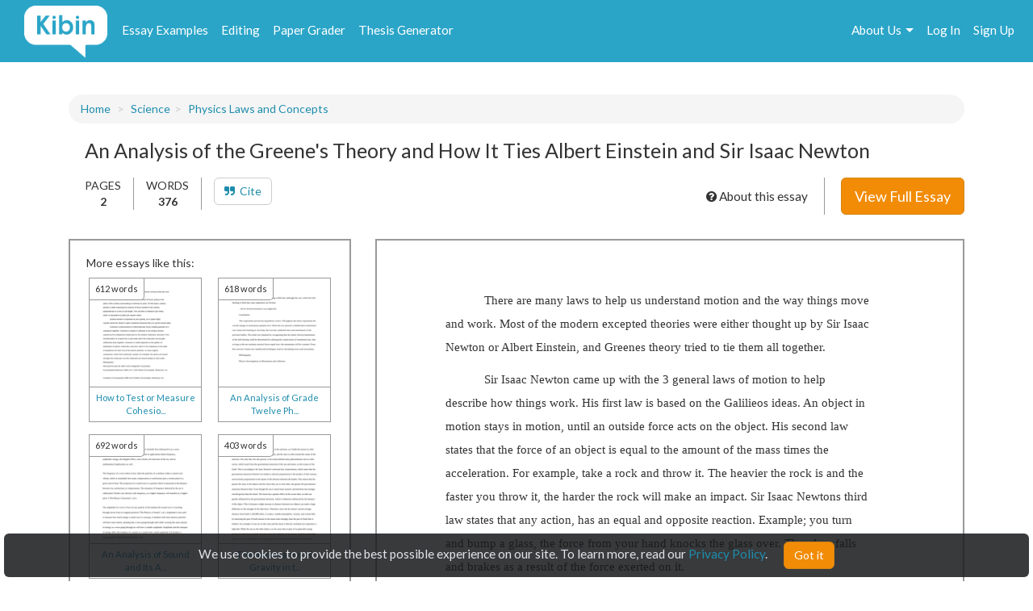

--- FILE ---
content_type: text/html; charset=UTF-8
request_url: https://www.kibin.com/essay-examples/get_content_data/eyJpdiI6ImNUbG5Qa2dROEt2UFgwdEM5RXNjcFE9PSIsInZhbHVlIjoiVEFUenJESW9qazFXNE9qOFJyODZaUT09IiwibWFjIjoiNTJhZWNmMGVlMjMyODgyYjU0ZGE4ZTkxZjk1MGQ5NzA3ZTA3MGU1ZDhiYWMzODI1NDU4YjI3MTZiYTk2YTI1ZCJ9?content_page=1
body_size: 2848
content:
{"content":"<!DOCTYPE HTML PUBLIC \"-\/\/W3C\/\/DTD HTML 4.0 Transitional\/\/EN\">\n<html>\n<head>\n\n\n\n\n\n\n\n\n\n\n\n\n\n<style type=\"text\/css\">\n@page { size: 8.24in 11.66in; margin: 1in }\np { margin-bottom: 0.1in; direction: ltr; line-height: 120%; text-align: left; orphans: 2; widows: 2 }\n<\/style>\n<\/head>\n<body lang=\"en-US\" dir=\"ltr\">\n<p style=\"text-indent: 0.5in; margin-bottom: 0.11in; line-height: 200%\">\nThere\nare many laws to help us understand motion and the way things move\nand work. Most of the modern excepted theories were either thought up\nby Sir Isaac Newton or Albert Einstein, and Greenes theory tried to\ntie them all together.<\/p>\n<p style=\"text-indent: 0.5in; margin-bottom: 0.11in; line-height: 200%\">\n Sir\nIsaac Newton came up with the 3 general laws of motion to help\ndescribe how things work. His first law is based on the Galilieos\nideas. An object in motion stays in motion, until an outside force\nacts on the object. His second law states that the force of an object\nis equal to the amount of the mass times the acceleration. For\nexample, take a rock and throw it. The heavier the rock is and the\nfaster you throw it, the harder the rock will make an impact. Sir\nIsaac Newtons third law states that any action, has an equal and\nopposite reaction. Example; you turn and bump a glass, the force from\nyour hand knocks the glass over. The glass falls and brakes as a\nresult of the force exerted on it.<\/p>\n<p style=\"text-indent: 0.5in; margin-bottom: 0.11in; line-height: 200%\">\n Albert\nEinsteins main theory is his theory of relativity. This theory states\nthat motion and time are relative. For example, if you look out the\nwindow of a moving train, to you it appears that the trees maybe\nmoving as you remain still, where as in actuality the opposite is\ntrue. It also states time is relative. An airplane flying around the\nworld with an atomic clock attached proved this. An identical clock\nwas left on the ground. When the plane landed, the clock in the\nairplane was slightly behind the clock left on the ground. Thus\nproving, time is relative.<\/p>\n<p style=\"text-indent: 0.5in; margin-bottom: 0.11in; line-height: 200%\">\n Another\ntheory of the way things work is the string theory. Greene proposed\nthe String theory. The string theory states that all particles are\nactually in the shape of tiny strings. This theory is the theory that\ntries to tie all the theories together to form","results":"<!DOCTYPE HTML PUBLIC \"-\/\/W3C\/\/DTD HTML 4.0 Transitional\/\/EN\"><br \/>\n<html><br \/>\n<head> <style type=\"text\/css\"><br \/>\n@page { size: 8.24in 11.66in; margin: 1in }<br \/>\np { margin-bottom: 0.1in; direction: ltr; line-height: 120%; text-align: left; orphans: 2; widows: 2 }<br \/>\n<\/style><br \/>\n<\/head><br \/>\n<body lang=\"en-US\" dir=\"ltr\"><br \/>\n<p style=\"text-in...","pid":"eyJpdiI6ImNUbG5Qa2dROEt2UFgwdEM5RXNjcFE9PSIsInZhbHVlIjoiVEFUenJESW9qazFXNE9qOFJyODZaUT09IiwibWFjIjoiNTJhZWNmMGVlMjMyODgyYjU0ZGE4ZTkxZjk1MGQ5NzA3ZTA3MGU1ZDhiYWMzODI1NDU4YjI3MTZiYTk2YTI1ZCJ9","n":0}

--- FILE ---
content_type: text/html; charset=UTF-8
request_url: https://www.kibin.com/essay-examples/get_content_cat/eyJpdiI6ImNUbG5Qa2dROEt2UFgwdEM5RXNjcFE9PSIsInZhbHVlIjoiVEFUenJESW9qazFXNE9qOFJyODZaUT09IiwibWFjIjoiNTJhZWNmMGVlMjMyODgyYjU0ZGE4ZTkxZjk1MGQ5NzA3ZTA3MGU1ZDhiYWMzODI1NDU4YjI3MTZiYTk2YTI1ZCJ9
body_size: 1839
content:
{"category":"Science","category_txt":"Science","cat":"Science","cat_sub":"","topic":"","topic_sub":"Physics Laws and Concepts","prompt":"","cat_sub_id":0,"topic_id":0,"topic_sub_id":2378,"prompt_id":0,"cat_link":"\/essay-examples\/science","cat_sub_link":"","topic_link":"","topic_sub_link":"\/essay-examples\/science\/physics-laws-and-concepts-2378","prompt_link":""}

--- FILE ---
content_type: application/javascript
request_url: https://cdn.kibin.com/packages/jeditable.js
body_size: 1682
content:
!function($){$.fn.editable=function(t,e){if("disable"!=t)if("enable"!=t){if("destroy"!=t){var a=$.extend({},$.fn.editable.defaults,{target:t},e),i=$.editable.types[a.type].plugin||function(){},n=$.editable.types[a.type].submit||function(){},l=$.editable.types[a.type].buttons||$.editable.types.defaults.buttons,s=$.editable.types[a.type].content||$.editable.types.defaults.content,o=$.editable.types[a.type].element||$.editable.types.defaults.element,d=$.editable.types[a.type].reset||$.editable.types.defaults.reset,r=a.callback||function(){},p=a.onedit||function(){},u=a.onsubmit||function(){},c=a.onreset||function(){},h=a.onerror||d;return a.tooltip&&$(this).attr("title",a.tooltip),a.autowidth="auto"==a.width,a.autoheight="auto"==a.height,this.each(function(){var t=this,e=$(t).width(),b=$(t).height();$(this).data("event.editable",a.event),$.trim($(this).html())||$(this).html(a.placeholder),$(this).bind(a.event,function(c){if(!0!==$(this).data("disabled.editable")&&!t.editing&&!1!==p.apply(this,[a,t])){c.preventDefault(),c.stopPropagation(),a.tooltip&&$(t).removeAttr("title"),0==$(t).width()?(a.width=e,a.height=b):("none"!=a.width&&(a.width=a.autowidth?$(t).width():a.width),"none"!=a.height&&(a.height=a.autoheight?$(t).height():a.height)),$(this).html().toLowerCase().replace(/(;|")/g,"")==a.placeholder.toLowerCase().replace(/(;|")/g,"")&&$(this).html(""),t.editing=!0,t.revert=$(t).html(),$(t).html("");var y=$("<form />");a.cssclass&&("inherit"==a.cssclass?y.attr("class",$(t).attr("class")):y.attr("class",a.cssclass)),a.style&&("inherit"==a.style?(y.attr("style",$(t).attr("style")),y.css("display",$(t).css("display"))):y.attr("style",a.style));var m,f=o.apply(y,[a,t]);if(a.loadurl){var v=setTimeout(function(){f.disabled=!0,s.apply(y,[a.loadtext,a,t])},100),g={};g[a.id]=t.id,$.isFunction(a.loaddata)?$.extend(g,a.loaddata.apply(t,[t.revert,a])):$.extend(g,a.loaddata),$.ajax({type:a.loadtype,url:a.loadurl,data:g,async:!1,success:function(t){window.clearTimeout(v),m=t,f.disabled=!1}})}else a.data?(m=a.data,$.isFunction(a.data)&&(m=a.data.apply(t,[t.revert,a]))):m=t.revert;s.apply(y,[m,a,t]),f.attr("name",a.name),l.apply(y,[a,t]),$(t).append(y),i.apply(y,[a,t]),$(":input:visible:enabled:first",y).focus(),a.select&&f.select(),f.keydown(function(e){27==e.keyCode&&(e.preventDefault(),d.apply(y,[a,t]))}),"cancel"==a.onblur?f.blur(function(e){v=setTimeout(function(){d.apply(y,[a,t])},500)}):"submit"==a.onblur?f.blur(function(t){v=setTimeout(function(){y.submit()},200)}):$.isFunction(a.onblur)?f.blur(function(e){a.onblur.apply(t,[f.val(),a])}):f.blur(function(t){}),y.submit(function(e){if(v&&clearTimeout(v),e.preventDefault(),!1!==u.apply(y,[a,t])&&!1!==n.apply(y,[a,t]))if($.isFunction(a.target)){var i=a.target.apply(t,[f.val(),a]);$(t).html(i),t.editing=!1,r.apply(t,[t.innerHTML,a]),$.trim($(t).html())||$(t).html(a.placeholder)}else{var l={};l[a.name]=f.val(),l[a.id]=t.id,$.isFunction(a.submitdata)?$.extend(l,a.submitdata.apply(t,[t.revert,a])):$.extend(l,a.submitdata),"PUT"==a.method&&(l._method="put"),$(t).html(a.indicator);var s={type:"POST",data:l,dataType:"html",url:a.target,success:function(e,i){"html"==s.dataType&&$(t).html(e),t.editing=!1,r.apply(t,[e,a]),$.trim($(t).html())||$(t).html(a.placeholder)},error:function(e,i,n){h.apply(y,[a,t,e])}};$.extend(s,a.ajaxoptions),$.ajax(s)}return $(t).attr("title",a.tooltip),!1})}}),this.reset=function(e){this.editing&&!1!==c.apply(e,[a,t])&&($(t).html(t.revert),t.editing=!1,$.trim($(t).html())||$(t).html(a.placeholder),a.tooltip&&$(t).attr("title",a.tooltip))}})}$(this).unbind($(this).data("event.editable")).removeData("disabled.editable").removeData("event.editable")}else $(this).data("disabled.editable",!1);else $(this).data("disabled.editable",!0)},$.editable={types:{defaults:{element:function(t,e){var a=$('<input type="hidden"></input>');return $(this).append(a),a},content:function(t,e,a){$(":input:first",this).val(t)},reset:function(t,e){e.reset(this)},buttons:function(t,e){var a=this;if(t.submit){if(t.submit.match(/>$/))var i=$(t.submit).click(function(){"submit"!=i.attr("type")&&a.submit()});else(i=$('<button class="btn btn-success btn-sm" type="submit" />')).html(t.submit);$(this).append(i)}if(t.cancel){if(t.cancel.match(/>$/))var n=$(t.cancel);else(n=$('<button class="btn btn-danger btn-sm mar20l" type="cancel" />')).html(t.cancel);$(this).append(n),$(n).click(function(i){if($.isFunction($.editable.types[t.type].reset))var n=$.editable.types[t.type].reset;else n=$.editable.types.defaults.reset;return n.apply(a,[t,e]),!1})}}},text:{element:function(t,e){var a=$("<input />");return"none"!=t.width&&a.width(t.width),"none"!=t.height&&a.height(t.height),t.maxlength&&a.attr("maxlength",t.maxlength),a.attr("autocomplete","off"),$(this).append(a),a}},textarea:{element:function(t,e){var a=$("<textarea />");return t.rows?a.attr("rows",t.rows):"none"!=t.height&&a.height(t.height),t.cols?a.attr("cols",t.cols):"none"!=t.width&&a.width(t.width),$(this).append(a),a}},select:{element:function(t,e){var a=$("<select />");return $(this).append(a),a},content:function(data,settings,original){if(String==data.constructor)eval("var json = "+data);else var json=data;for(var key in json)if(json.hasOwnProperty(key)&&"selected"!=key){var option=$("<option />").val(key).append(json[key]);$("select",this).append(option)}$("select",this).children().each(function(){$(this).val()!=json.selected&&$(this).text()!=$.trim(original.revert)||$(this).attr("selected","selected")})}}},addInputType:function(t,e){$.editable.types[t]=e}},$.fn.editable.defaults={name:"value",id:"id",type:"text",width:"auto",height:"auto",event:"click.editable",onblur:"cancel",loadtype:"GET",loadtext:"Loading...",placeholder:"Click to edit",loaddata:{},submitdata:{},ajaxoptions:{}}}(jQuery);